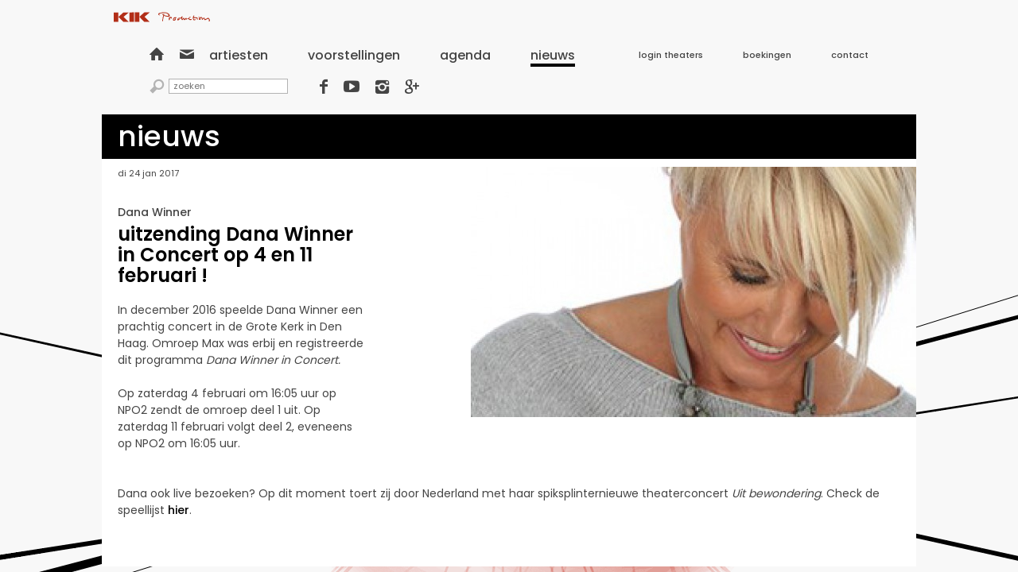

--- FILE ---
content_type: text/html; charset=UTF-8
request_url: https://www.kikproductions.nl/nieuws/uId182/
body_size: 1503
content:
<!DOCTYPE html>

<html xmlns="http://www.w3.org/1999/xhtml">
	<head>
		<meta charset="UTF-8">
		<title>uitzending Dana Winner in Concert op 4 en 11 februari ! | KIK Productions</title>

		<link href="/source/style_css/layout.css" rel="stylesheet" type="text/css" />

		<script type="text/javascript" src="//ajax.googleapis.com/ajax/libs/jquery/2.1.1/jquery.min.js"></script>
		<script type="text/javascript" src="//ajax.googleapis.com/ajax/libs/jqueryui/1.11.0/jquery-ui.min.js"></script>
		<script type="text/javascript" src="/script.js"></script>

		<meta name="Keywords" content="" />
		<meta name="Description" content="" />
		<meta name="viewport" content="width=1024" />

		<script type="text/javascript">
			if ( !window.DO_NOT_TRACK ) {
				(function(i,s,o,g,r,a,m){i["GoogleAnalyticsObject"]=r;i[r]=i[r]||function(){
					(i[r].q=i[r].q||[]).push(arguments)},i[r].l=1*new Date();a=s.createElement(o),
					m=s.getElementsByTagName(o)[0];a.async=1;a.src=g;m.parentNode.insertBefore(a,m)
				})(window,document,"script","//www.google-analytics.com/analytics.js","ga");

				ga("create", "UA-83062149-1", "auto");
				ga("require", "displayfeatures");
				ga("send", "pageview");
			}
		</script>
	</head>
	<body>
		<header><div>
			<div><a href="/"><img alt="KIK Productions" src="/source/style_img/logo.svg" width="121" height="13" /></a></div>
			<nav>
				<ul class="-quicknav">
					<li><a href="/">&#xe803;</a></li>
					<li><a href="mailto:info@kikproductions.nl">&#xe801;</a></li>
				</ul>
				<div class="-menu" data-id="menu">
					<ul class="menu">
						<li><a href="/artiesten/"><span>Artiesten</span></a></li>
						<li><a href="/voorstellingen/"><span>Voorstellingen</span></a></li>
						<li><a href="/agenda/"><span>Agenda</span></a></li>
						<li><a class="true" href="/nieuws/"><span>Nieuws</span></a></li>
					</ul>
					<ul class="submenu">
						<li><a href="/theater_login/"><span>Login theaters</span></a></li>
						<li><a href="/boekingen/"><span>Boekingen</span></a></li>
						<li><a href="/contact/"><span>Contact</span></a></li>
					</ul>
				</div>
				<form class="-search" action="/zoek/" method="get">
					<span>&#xe815;</span>
					<input name="query" placeholder="zoeken" type="text" />
				</form>
				<ul class="-social">
					<li><a href="https://www.facebook.com/Kik-Productions-169049909780380/" target="_blank">&#xe802;</a></li>
					<li><a href="https://www.youtube.com/user/kikproductionspuntnl/" target="_blank">&#xe805;</a></li>
					<li><a href="https://www.instagram.com/kikproductions/" target="_blank">&#xe80d;</a></li>
					<li><a href="https://plus.google.com/103279630200069898574" target="_blank">&#xe804;</a></li>
				</ul>
			</nav>
			<ul class="-trigger" data-trigger="menu">
				<li></li>
				<li></li>
				<li></li>
			</ul>
			<h3></h3>
		</div></header>
		<main>

<div class="-wrapper">
	<div class="header">
		<h1>Nieuws</h1>
	</div>

	<div class="-news-item">
		<img alt="uitzending Dana Winner in Concert op 4 en 11 februari !" src="https://www.kikproductions.nl/static/upload/2/b/1/3/2b13dee5a92f31b68e995f619750296d_NL.jpg" />
		<sub></sub>

		<sup>di 24 jan 2017</sup>
		<span class="voorstelling"></span>

		<a class="artiest" href="/artiesten/dana_winner/">Dana Winner</a>
		<h3>uitzending Dana Winner in Concert op 4 en 11 februari !</h3>
		<div>In december 2016 speelde Dana Winner een prachtig concert in de Grote Kerk in Den Haag. Omroep Max was erbij en registreerde dit programma <em>Dana Winner in Concert.</em> <br /><br />Op zaterdag 4 februari om 16:05 uur op NPO2 zendt de omroep deel 1 uit. Op zaterdag 11 februari volgt deel 2, eveneens op NPO2 om 16:05 uur.<br /><br /><br />Dana ook live bezoeken? Op dit moment toert zij door Nederland met haar spiksplinternieuwe theaterconcert <em>Uit bewondering</em>. Check de speellijst <a href="http://kikproductions.nl/voorstellingen/2016-2017/uit_bewondering/speellijst/" target="_blank">hier</a>.</div>
	</div>
</div>




		</main>
	</body>
</html>

--- FILE ---
content_type: text/css
request_url: https://www.kikproductions.nl/source/style_css/layout.css
body_size: 5583
content:
@import '//fonts.googleapis.com/css?family=Poppins:400,500,600|Oswald:300,400,700';

@font-face {
	font-family: 'fontello';
	src: url('../style_font/Fontello/fontello.eot?95832770');
	src: url('../style_font/Fontello/fontello.eot?95832770#iefix') format('embedded-opentype'),
	     url('../style_font/Fontello/fontello.woff?95832770') format('woff'),
	     url('../style_font/Fontello/fontello.ttf?95832770') format('truetype'),
	     url('../style_font/Fontello/fontello.svg?95832770#fontello') format('svg');
	font-weight: normal;
	font-style: normal; }

/* Global
/* ------------------------------ */
html {
	background-color: #F8F8F8;
	background-image: url('../style_img/background.png');
	background-position: center top;
	background-repeat: no-repeat;
	color: #000000;
	font-size: 0px;
	margin: 0; padding: 0;
	overflow-y: scroll;
	width: 100%; height: 100%; }

body {
	display: table;
	margin: 0 auto; padding: 0;
	width: 1024px; height: 100%; }

body > * {
	display: table-row; }

* {
	box-sizing: border-box;
	font-family: 'Poppins', 'Helvetica Neue', Helvetica, Arial, sans-serif;
	-moz-osx-font-smoothing: grayscale;
	 -webkit-font-smoothing: antialiased;
	vertical-align: top; }

a {
	color: #000000;
	font-weight: 500;
	outline: none;
	text-decoration: none; }

a:hover { text-decoration: underline; }

strong {
	font-weight: 600; }
/* ------------------------------ */
/* Global */



/* Input
/* ------------------------------ */
input[type='password'], input[type='submit'], input[type='text'] {
	-webkit-appearance: none;
	   -moz-appearance: none;
	        appearance: none;
	border-radius: 0;
	resize: none; }

input:focus, button:focus, select:focus, textarea:focus {
	outline: none; }

input[type='password'], input[type='submit'], input[type='text'] {
	border: none;
	font-size: 14px;
	margin: 0; padding: 15px 20px;
	text-align: left;
	width: 100%; height: auto; }

input[type='password'], input[type='text'] {
	color: #FFFFFF;
	background-color: #222222;
	font-weight: 400; }

input[type='submit'] {
	color: #FFFFFF;
	background-color: #29CB09;
	cursor: pointer;
	font-weight: 600; }

input[type='submit']:hover { background-color: #29CB09; }
/* ------------------------------ */
/* Input */



/* Section: header
/* ------------------------------ */
header {
	background-color: #F8F8F8;
	width: 100%; height: auto; }

header > div {
	margin: 0; padding: 15px; }

header > div > div {
	margin-bottom: 25px; }

header > div > nav {
	margin: -5px 0; padding: 0 45px;
	text-align: justify;
	text-justify: distribute; }

header > div > nav > * {
	display: inline-block;
	margin: 10px 0 5px; padding: 0; }

header > div > h3 {
	display: none; }
/* ------------------------------ */
/* Section: header */

/* Section: main
/* ------------------------------ */
main {
	width: 100%; height: 100%; }
/* ------------------------------ */
/* Section: main */



/* Component: .-album
/* ------------------------------ */
.-album {
	margin: 0; padding: 20px; }

.-album > * {
	margin: 20px 0; padding: 0; }

.-album > *:first-child { margin-top: 0; }
.-album > *:last-child { margin-bottom: 0; }

.-album > h5 {
	font-size: 12px;
	font-weight: 400;
	text-align: center; }

.-album > ul {
	list-style-type: none;
	margin: -5px; padding: 0 2px; }

.-album > ul > li {
	display: inline-block;
	margin: 5px; padding: 0; }

.-album > ul > li > a[type='embed'] > img {
	border: none;
	display: block;
	width: 188px; height: 106px; }

.-album > ul > li > a[type='image'] > img {
	border: none;
	display: block;
	width: 130px; height: 130px; }
/* ------------------------------ */
/* Component: .-album */

/* Component: .-biography
/* ------------------------------ */
.-biography {
	margin: 0; padding: 20px;
	position: relative; }

.-biography > * {
	margin: 0; padding: 0; }

.-biography > *:first-child { margin-top: 0; }
.-biography > *:last-child { margin-bottom: 0; }

.-biography > .header {
	font-size: 18px;
	font-weight: 600;
	margin-bottom: 20px; }

.-biography > .content {
	font-size: 14px; }

.-biography > .social {
	position: absolute;
	top: 10px; right: 20px; bottom: auto; left: auto; }

.-biography > .social > a {
	background-color: #B32C11;
	border-radius: 50%;
	color: #FFFFFF;
	display: inline-block;
	font-family: 'fontello';
	font-size: 14px;
	line-height: 25px;
	margin: 0 0 0 9px; padding: 0;
	text-align: center;
	text-decoration: none !important;
	width: 24px; height: 24px; }

.-biography > .social > a:first-of-type { margin-left: 0; }
.-biography > .social > a:last-of-type { margin-right: 0; }
/* ------------------------------ */
/* Component: .-biography */

/* Component: .-calendar
/* ------------------------------ */
.-calendar > .header {
	background-color: #EFEFEF;
	margin: 0; padding: 10px 20px; }

.-calendar > .header > div {
	margin: 20px 0; padding: 0;
	text-align: justify;
	text-justify: distribute; }

.-calendar > .header > div:first-of-type { margin-top: 0; }
.-calendar > .header > div:last-of-type { margin-bottom: 0; }

.-calendar > .header > div:after {
	content: '';
	display: inline-block;
	width: 100%; height: auto; }

.-calendar > .header > div > ul {
	display: inline-block;
	list-style-type: none;
	margin: -5px -10px; padding: 0; }

.-calendar > .header > div > ul > li {
	display: inline-block;
	margin: 5px 10px; padding: 0; }

.-calendar > .header > div > ul > .back { margin-right: 0; }
.-calendar > .header > div > ul > .next { margin-left: 0; }

.-calendar > .header > div > ul > li > a,
.-calendar > .header > div > ul > li > span {
	color: #444444;
	display: block;
	font-size: 12px;
	line-height: 20px;
	margin: 0; padding: 5px 0;
	text-decoration: none;
	text-transform: uppercase;
	width: auto; height: 30px; }

.-calendar > .header > div > ul > .back > a,
.-calendar > .header > div > ul > .next > a {
	font-family: 'fontello'; }

.-calendar > .header > div > ul > li > a:hover { border-bottom: 4px solid #000000; }
.-calendar > .header > div > ul > li > span { border-bottom: 4px solid #000000; }

.-calendar > .header > div > ul > li > div,
.-calendar > .header > div > ul > li > strong {
	color: #444444;
	display: inline-block;
	font-weight: 400;
	line-height: 18px;
	margin: 0; padding: 5px;
	vertical-align: center; }

.-calendar > .header > div > ul > li > div {
	border: 1px solid #444444;
	font-family: 'fontello';
	font-size: 14px;
	text-align: center;
	width: 30px; height: 30px; }

.-calendar > .header > div > ul > li > strong {
	font-size: 9px;
	width: 110px; height: 30px; }

.-calendar > .header > div > .legend > li:last-of-type > strong { width: 265px; }

.-calendar > .content {
	margin: 0; padding: 10px 0; }

.-calendar > .content > * {
	margin: 10px 0; padding: 0; }

.-calendar > .content > *:first-child { margin-top: 0; }
.-calendar > .content > *:last-child { margin-bottom: 0; }

.-calendar > .content > hr {
	background-color: #000000;
	border: none;
	width: 100%; height: 1px; }
/* ------------------------------ */
/* Component: .-calendar */

/* Component: .-calendar-block
/* ------------------------------ */
.-calendar-block {
	display: table;
	position: relative;
	width: 100%; height: auto; }

.-calendar-block > div {
	display: table-cell;
	margin: 0; padding: 0 5px; }

.-calendar-block > div:first-of-type { padding-left: 0; }
.-calendar-block > div:last-of-type { padding-right: 0; }

.-calendar-block > .image {
	width: 105px; height: 135px; }

.-calendar-block > .image > * {
	margin: 5px 0; padding: 0; }

.-calendar-block > .image > *:first-child { margin-top: 0; }
.-calendar-block > .image > *:last-child { margin-bottom: 0; }

.-calendar-block > .image > a > img {
	border: none;
	display: block;
	width: 100px; height: 100px; }

.-calendar-block > .image > ul {
	list-style-type: none;
	text-align: right;
	width: auto; height: 30px; }

.-calendar-block > .image > ul > li {
	display: inline-block;
	margin: 0; padding: 0;
	margin-right: 5px; }

.-calendar-block > .image > ul > li:first-of-type { margin-left: 0; }
.-calendar-block > .image > ul > li:last-of-type { margin-right: 0; }

.-calendar-block > .image > ul > li > div {
	border: 1px solid #444444;
	color: #444444;
	display: inline-block;
	font-family: 'fontello';
	font-size: 14px;
	line-height: 18px;
	margin: 0; padding: 5px;
	text-align: center;
	width: 30px; height: 30px; }

.-calendar-block > .data {
	width: auto; height: 135px; }

.-calendar-block > .data > div {
	display: table;
	width: 100%; height: 100%; }

.-calendar-block > .data > div > div {
	display: table-row; }

.-calendar-block > .data > div > div > div {
	display: table-cell; }

.-calendar-block > .data > div > .header {
	width: 100%; height: 25px; }

.-calendar-block > .data > div > .header > * {
	color: #444444; }

.-calendar-block > .data > div > .header > div > strong {
	color: #444444;
	font-size: 11px;
	line-height: 15px; }

.-calendar-block > .data > div > .header > div > span {
	color: #444444;
	font-size: 9px;
	font-weight: 600;
	line-height: 15px; }

.-calendar-block > .data > div > .content {
	width: 100%; height: 100%; }

.-calendar-block > .data > div > .content > div {
	vertical-align: middle; }

.-calendar-block > .data > div > .content > div > a {
	font-size: 14px;
	font-weight: 600; }

.-calendar-block > .data > div > .content > div > ul {
	list-style-type: none;
	margin: 0; padding: 0; }

.-calendar-block > .data > div > .content > div > ul > li {
	display: inline;
	margin: 0; padding: 0;
	margin-right: 5px; }

.-calendar-block > .data > div > .content > div > ul > li:first-of-type { margin-left: 0; }
.-calendar-block > .data > div > .content > div > ul > li:last-of-type { margin-right: 0; }

.-calendar-block > .data > div > .content > div > ul > li > a {
	font-size: 12px;
	font-weight: 400; }

.-calendar-block > .data > div > .footer {
	width: 100%; height: 24px; }

.-calendar-block > .data > div > .footer > div > * {
	color: #000000;
	text-decoration: none; }

.-calendar-block > .data > div > .footer > div > a:hover > * { text-decoration: underline; }

.-calendar-block > .data > div > .footer > div > strong,
.-calendar-block > .data > div > .footer > div > a > strong {
	font-size: 10px;
	line-height: 12px; }

.-calendar-block > a {
	background-color: #000000;
	color: #FFFFFF;
	display: block;
	font-size: 11px;
	line-height: 18px;
	margin: 0; padding: 0 5px;
	position: absolute;
	top: 0; right: 0; bottom: auto; left: auto; }

.-calendar-block > a:after {
	content: '\e811\e811';
	font-family: 'fontello';
	font-size: 8px;
	line-height: 18px;
	margin-left: 5px; }
/* ------------------------------ */
/* Component: .-calendar-block */

/* Component: .-cast
/* ------------------------------ */
.-cast {
	margin: 0; padding: 20px; }

.-cast > * {
	margin: 20px 0; padding: 0; }

.-cast > *:first-child { margin-top: 0; }
.-cast > *:last-child { margin-bottom: 0; }
/* ------------------------------ */
/* Component: .-cast */

/* Component: .-cast-block
/* ------------------------------ */
.-cast-block {
	display: block; }

.-cast-block > * {
	display: block; }

.-cast-block > a {
	font-size: 18px;
	font-weight: 600; }

.-cast-block > strong {
	font-size: 14px;
	font-weight: 600; }

.-cast-block > span {
	font-size: 12px; }
/* ------------------------------ */
/* Component: .-cast-block */

/* Component: .-colofon
/* ------------------------------ */
.-colofon {
	margin: 0; padding: 30px 20px; }

.-colofon > strong {
	font-size: 14px;
	font-weight: 500; }

.-colofon > div {
	margin: 20px 0; padding: 0; }

.-colofon > div:first-of-type { margin-top: 0; }
.-colofon > div:last-of-type { margin-bottom: 0; }

.-colofon > div > span {
	display: block;
	font-size: 12px; }

.-colofon > div > a {
	color: #AF2B11;
	font-size: 12px;
	font-weight: 400; }
/* ------------------------------ */
/* Component: .-colofon */

/* Component: .-contact
/* ------------------------------ */
.-contact {
	margin: -20px; padding: 30px 20px;
	text-align: justify;
	text-justify: distribute; }

.-contact:after {
	content: '';
	display: inline-block;
	width: 100%; height: auto; }

.-contact > * {
	margin: 20px; padding: 0; }
/* ------------------------------ */
/* Component: .-contact */

/* Component: .-contact-block
/* ------------------------------ */
.-contact-block {
	display: inline-block;
	position: relative;
	width: 300px; height: 120px; }

.-contact-block > strong {
	font-size: 14px;
	font-weight: 500; }

.-contact-block > div {
	font-size: 12px; }

.-contact-block > a {
	color: #AF2B11;
	font-size: 12px;
	font-weight: 400;
	position: absolute;
	top: auto; right: auto; bottom: 0; left: 0; }
/* ------------------------------ */
/* Component: .-contact-block */

/* Component: .-content
/* ------------------------------ */
.-content > * {
	margin: 20px 0; padding: 0 20px; }

.-content > *:first-child { margin-top: 0; }
.-content > *:last-child { margin-bottom: 0; }

.-content > h3 {
	font-size: 24px;
	font-weight: 600; }

.-content > div {
	font-size: 14px; }

.-content > div a {
	color: #A82910; }
/* ------------------------------ */
/* Component: .-content */

/* Component: .-detail
/* ------------------------------ */
.-detail {
	margin: 0; padding: 20px;
	position: relative; }

.-detail > div {
	display: inline-block;
	margin: 0 10px; padding: 0; }

.-detail > div:first-of-type { margin-left: 0; width: 250px; }
.-detail > div:last-of-type { margin-right: 0; width: 714px; }

.-detail > .image > * {
	color: #444444;
	margin: 5px 0; padding: 0; }

.-detail > .image > *:first-child { margin-top: 0; }
.-detail > .image > *:last-child { margin-bottom: 0; }

.-detail > .image > span {
	display: block;
	font-size: 9px;
	margin: 0; padding: 0;
	text-align: right; }

.-detail > .image > .artiest { font-size: 14px; }
.-detail > .image > .voorstelling { font-size: 10px; }

.-detail > .image > .information {
	margin: 0; padding: 0;
	position: absolute;
	text-align: right;
	top: 20px; right: 20px; bottom: auto; left: auto; }

.-detail > .image > .information > * {
	display: block;
	margin: 5px 0; padding: 0; }

.-detail > .image > .information > *:first-child { margin-top: 0; }
.-detail > .image > .information > *:last-child { margin-bottom: 0; }

.-detail > .image > .information > strong { font-size: 12px; line-height: 12px; }
.-detail > .image > .information > span { font-size: 11px; line-height: 11px; }

.-detail > .image > ul {
	list-style-type: none;
	margin-left: -5px;
	margin-right: -5px; }

.-detail > .image > ul > li {
	display: inline-block;
	margin: 0 5px; padding: 0; }

.-detail > .image > ul > li > a,
.-detail > .image > ul > li > span {
	color: #444444;
	font-weight: 500;
	text-decoration: none; }

.-detail > .image > ul > li > a:hover { text-decoration: underline; }

.-detail > .image > .true > li > a,
.-detail > .image > .true > li > span {
	font-size: 18px; }

.-detail > .image > .true > li > a,
.-detail > .image > .true > li > span {
	font-size: 14px; }

.-detail > .content > * {
	margin: 20px 0; padding: 0; }

.-detail > .content > *:first-child { margin-top: 0; }
.-detail > .content > *:last-child { margin-bottom: 0; }

.-detail > .content > hr {
	background-color: #000000;
	border: none;
	margin: 5px 0; padding: 0;
	width: 100%; height: 1px; }
/* ------------------------------ */
/* Component: .-detail */

/* Component: .-detail-block
/* ------------------------------ */
.-detail-block > div {
	margin: 20px 0; padding: 0;
	position: relative; }

.-detail-block > div:first-of-type { margin-top: 0; }
.-detail-block > div:last-of-type { margin-bottom: 0; }

.-detail-block > .header > h3 {
	font-size: 18px;
	font-weight: 600;
	line-height: 22px;
	margin: 0; padding: 0;
	padding-right: 180px; }

.-detail-block > .header > a,
.-detail-block > .header > span {
	font-size: 14px;
	font-weight: 500;
	text-decoration: none; }

.-detail-block > .header > a:hover { text-decoration: underline; }

.-detail-block > .header > div {
	position: absolute;
	text-align: right;
	top: 0; right: 0; bottom: auto; left: auto; }

.-detail-block > .header > div > * {
	display: block;
	margin: 5px 0; padding: 0; }

.-detail-block > .header > div > *:first-child { margin-top: 0; }
.-detail-block > .header > div > *:last-child { margin-bottom: 0; }

.-detail-block > .header > div > a,
.-detail-block > .header > div > strong {
	font-size: 12px;
	font-weight: 500;
	line-height: 12px; }

.-detail-block > .header > div > span {
	font-size: 11px;
	line-height: 11px; }

.-detail-block > .content > a,
.-detail-block > .content > span {
	font-size: 14px;
	font-weight: 600;
	text-decoration: none; }

.-detail-block > .content > a:hover { text-decoration: underline; }

.-detail-block > .content > div {
	font-size: 14px; }

.-detail-block > .content > div p:first-child { margin-top: 0; }
.-detail-block > .content > div p:last-child { margin-bottom: 0; }
/* ------------------------------ */
/* Component: .-detail-block */

/* Component: .-download
/* ------------------------------ */
.-download > div {
	margin: 10px 0; padding: 0; }

.-download > div:first-of-type { margin-top: 0; }
.-download > div:last-of-type { margin-bottom: 0; }

.-download > .header {
	background-color: #34142D;
	margin: 0; padding: 10px 20px; 
	width: auto; height: 40px; }

.-download > .header > a,
.-download > .header > span {
	color: #FFFFFF;
	display: inline-block;
	font-weight: 400;
	line-height: 20px;
	text-decoration: none !important; }

.-download > .header > a { float: right; font-size: 11px; }
.-download > .header > a:hover { border-bottom: 4px solid #FFFFFF; }
.-download > .header > span { float: left; font-size: 18px; }

.-download > .content > * {
	margin: 5px 0; padding: 0; }

.-download > .content > *:first-child { margin-top: 0; }
.-download > .content > *:last-child { margin-bottom: 0; }

.-download > .content > h4 {
	background-color: #29CB09;
	color: #FFFFFF;
	font-family: 'Oswald';
	font-size: 14px;
	font-weight: 400;
	margin: 0; padding: 10px 20px;
	text-transform: uppercase; }

.-download > .content > hr {
	background-color: #29CB09;
	border: none;
	width: 100%; height: 4px; }
/* ------------------------------ */
/* Component: .-download */

/* Component: .-download-block
/* ------------------------------ */
.-download-block {
	margin: 0; padding: 5px 20px !important; }

.-download-block > * {
	margin: 10px 0; padding: 0; }

.-download-block > *:first-child { margin-top: 0; }
.-download-block > *:last-child { margin-bottom: 0; }

.-download-block > div > * {
	color: #000000;
	display: inline-block;
	font-weight: 500; }

.-download-block > div > a,
.-download-block > div > span {
	font-size: 14px;
	line-height: 14px; }

.-download-block > div > sup {
	font-size: 11px;
	line-height: 11px; }

.-download-block > a[type='file'] {
	display: block;
	border: 1px solid #000000;
	font-family: 'fontello';
	font-size: 20px;
	line-height: 28px;
	text-align: center;
	text-decoration: none !important;
	width: 30px; height: 30px; }
/* ------------------------------ */
/* Component: .-download-block */

/* Component: .-error
/* ------------------------------ */
.-error > .header > h1 {
	background-color: #000000;
	color: #FFFFFF;
	font-size: 36px;
	font-weight: 500;
	line-height: 26px;
	margin: 0; padding: 15px 20px;
	text-transform: lowercase; }

.-error > .content {
	background-color: rgba(255, 255, 255, 0.75);
	margin: 0; padding: 20px 20px 200px;
	position: relative; }

.-error > .content > * {
	margin: 15px 0; padding: 0; }

.-error > .content > *:first-child { margin-top: 0; }
.-error > .content > *:last-child { margin-bottom: 0; }

.-error > .content > h2 {
	font-family: 'Oswald';
	font-size: 120px;
	font-weight: 700;
	line-height: 120px; }

.-error > .content > ul {
	list-style-type: none;
	position: relative;
	width: 140px; height: 140px; }

.-error > .content > ul > li {
	background-color: #DE1212;
	position: absolute;
	top: 55px; right: 0; bottom: 55px; left: 0;
	width: 140px; height: 30px; }

.-error > .content > ul > li:first-of-type { transform: rotate(45deg); -webkit-transform: rotate(45deg); }
.-error > .content > ul > li:last-of-type { transform: rotate(-45deg); -webkit-transform: rotate(-45deg); }

.-error > .content > div {
	font-size: 16px; }

.-error > .content > a {
	background-color: #000000;
	color: #FFFFFF;
	display: block;
	font-size: 11px;
	line-height: 18px;
	margin: 0; padding: 0 5px;
	position: absolute;
	top: 100%; right: 0; bottom: auto; left: auto; }

.-error > .content > a:after {
	content: '\e811';
	font-family: 'fontello';
	font-size: 8px;
	line-height: 18px;
	margin-left: 5px; }
/* ------------------------------ */
/* Component: .-error */

/* Component: .-form
/* ------------------------------ */
.-form > .header {
	margin: 0; padding: 15px; }

.-form > .header > * {
	margin: 10px 0; padding: 0; }

.-form > .header > *:first-child { margin-top: 0; }
.-form > .header > *:last-child { margin-bottom: 0; }

.-form > .header > h4 {
	font-size: 14px;
	font-weight: 600; }

.-form > .header > p {
	font-size: 14px; }

.-form > .content {
	margin: 0; padding: 0 15px; }

.-form > .content > div {
	margin: 2px 0; padding: 0; }

.-form > .content > div:first-of-type { margin-top: 0; }
.-form > .content > div:last-of-type { margin-bottom: 0; }

.-form > .content > div {
	display: table; }

.-form > .content > div > * {
	display: table-cell; }

.-form > .content > div > input {
	width: 210px; height: auto; }

.-form > .content > div > span {
	color: #C22A0B;
	font-size: 10px;
	line-height: 13px;
	margin: 0; padding: 1px 5px;
	vertical-align: middle;
	width: 110px; height: 53px; }
/* ------------------------------ */
/* Component: .-form */

/* Component: .-home
/* ------------------------------ */
.-home {
	background-color: rgba(255, 255, 255, 0.75);
	margin: 50px 155px 0; padding: 15px 30px 35px;
	width: 535px; height: auto; }

.-home > * {
	display: block;
	margin: 5px 0; padding: 0; }

.-home > *:first-child { margin-top: 0; }
.-home > *:last-child { margin-bottom: 0; }

.-home > h2 {
	font-family: 'Oswald';
	font-size: 142px;
	font-weight: 700;
	line-height: 142px;
	margin-left: -5px; }

.-home > h3 {
	font-family: 'Oswald';
	font-size: 60px;
	font-weight: 400;
	line-height: 60px;
	margin-left: -2px; }

.-home > span {
	font-size: 16px;
	line-height: 20px; }
/* ------------------------------ */
/* Component: .-home */

/* Component: .-lightbox
/* ------------------------------ */
.-lightbox {
	display: table;
	opacity: 0;
	pointer-events: none;
	position: fixed;
	top: 0; right: 0; bottom: 0; left: 0;
	width: 100%; height: 100%;
	z-index: 1000; }

.-lightbox.true {
	opacity: 1;
	pointer-events: all; }

.-lightbox > div {
	background-color: rgba(0, 0, 0, 0.75);
	background-image: url('../style_img/loader.svg');
	background-position: center center;
	background-repeat: no-repeat;
	display: table-cell;
	text-align: center;
	vertical-align: middle;
	width: 100%; height: 100%; }

.-lightbox > div > div {
	display: inline-block;
	max-width: calc(100% - 40px);
	pointer-events: none;
	position: relative;
	text-align: left; }

.-lightbox > div > div:after,
.-lightbox > div > div:before {
	background-color: #FFFFFF;
	content: '';
	position: absolute;
	top: 14px; right: 5px; bottom: auto; left: auto;
	width: 15px; height: 3px; }

.-lightbox > div > div:after { transform: rotate(-45deg); -webkit-transform: rotate(-45deg);  }
.-lightbox > div > div:before { transform: rotate(45deg); -webkit-transform: rotate(45deg);  }

.-lightbox > div > div > * {
	pointer-events: all; }

.-lightbox > div > div > h4 {
	margin: 0; padding: 10px 0;
	margin-right: 25px; }

.-lightbox > div > div > h4 > * {
	color: #FFFFFF;
	display: inline-block;
	font-size: 10px;
	font-weight: 400;
	line-height: 10px;
	margin: 0 10px; padding: 0; }

.-lightbox > div > div > h4 > *:first-child { margin-left: 0; }
.-lightbox > div > div > h4 > *:last-child { margin-right: 0; }

.-lightbox > div > div > iframe,
.-lightbox > div > div > img {
	border: none;
	margin: 0; padding: 0;
	max-height: calc(100% - 30px);
	max-width: 100%;
	width: auto; height: auto; }

.-lightbox > div > div > iframe {
	width: 800px; height: 450px; }
/* ------------------------------ */
/* Component: .-lightbox */

/* Component: .-list
/* ------------------------------ */
.-list {
	text-align: justify;
	text-justify: distribute;
	margin: 0; padding: 10px 0; }

.-list:after {
	content: '';
	display: inline-block;
	width: 100%; height: auto; }

.-list > hr {
	background-color: #888888;
	border: none;
	display: none;
	margin: 10px 0; padding: 0;
	width: 100%; height: 1px; }

.-list[type='artiesten'] > hr:nth-of-type(3n) { display: inline-block; }
.-list[type='voorstellingen'] > hr:nth-of-type(2n) { display: inline-block; }
.-list[type='artiest_voorstellingen'] > hr:nth-of-type(1n) { display: inline-block; }
/* ------------------------------ */
/* Component: .-list */

/* Component: .-list-block
/* ------------------------------ */
.-list-block {
	display: inline-table;
	position: relative;
	text-decoration: none !important;
	width: auto; height: 130px; }

.-list[type='artiesten'] .-list-block { width: 335px; }
.-list[type='voorstellingen'] .-list-block { width: 505px; }
.-list[type='artiest_voorstellingen'] .-list-block { width: 100%; }

.-list-block > * {
	display: table-cell;
	margin: 0; padding: 0 5px; }

.-list-block > *:first-child { padding-left: 0; }
.-list-block > *:last-child { padding-right: 0; }

.-list-block > .image {
	width: 135px; height: 100%; }

.-list-block > .image > img {
	border: none;
	display: block;
	width: 130px; height: 130px; }

.-list-block > .content {
	position: relative;
	text-align: left;
	width: auto; height: 100%; }

.-list-block > .content > * {
	display: block;
	margin: 0; padding: 0; }

.-list-block > .content > *:first-child { margin-top: 0; }
.-list-block > .content > *:last-child { margin-bottom: 0; }

.-list-block > .content > a,
.-list-block > .content > strong {
	color: #444444;
	font-size: 14px;
	font-weight: 500;
	text-decoration: none; }

.-list-block > .content > a:hover { text-decoration: underline; }

.-list-block > .content > span {
	color: #444444;
	font-size: 10px; }

.-list-block > .content > ul {
	list-style-type: none;
	margin: 0; padding: 0;
	position: absolute;
	top: auto; right: auto; bottom: 0; left: 5px; }

.-list-block > .content > ul > li {
	display: block;
	margin: 5px 0; padding: 0; }

.-list-block > .content > ul > li:first-of-type { margin-top: 0; }
.-list-block > .content > ul > li:last-of-type { margin-bottom: 0; }

.-list-block > .content > ul > li > a {
	color: #666666;
	font-size: 12px;
	line-height: 12px; }

.-list-block > span {
	background-color: #000000;
	color: #FFFFFF;
	display: none;
	font-family: 'fontello';
	font-size: 16px;
	margin: 0; padding: 2px 5px !important;
	position: absolute;
	text-align: right;
	top: auto; right: 0; bottom: 0; left: auto;
	width: 40px; height: auto; }

.-list-block:hover > span {
	display: block; }
/* ------------------------------ */
/* Component: .-list-block */

/* Component: .-menu
/* ------------------------------ */
.-menu > ul {
	display: inline-block;
	list-style-type: none;
	margin: 0 40px; padding: 0; }

.-menu > ul:first-of-type { margin-left: 0; }
.-menu > ul:last-of-type { margin-right: 0; }

.-menu > ul > li {
	display: inline-block;
	margin: 0 25px; padding: 0; }

.-menu > ul > li:first-of-type { margin-left: 0; }
.-menu > ul > li:last-of-type { margin-right: 0; }

.-menu > ul > li > a > span {
	color: #444444;
	display: inline-block;
	line-height: 23px;
	text-transform: lowercase;
	width: auto; height: 26px; }

.-menu > ul > li > a:hover > span { border-bottom: 4px solid #000000; }
.-menu > ul > li > a.true > span { border-bottom: 4px solid #000000; }

.-menu > .menu > li > a > span { font-size: 16px; }
.-menu > .submenu > li > a > span { font-size: 11px; }
/* ------------------------------ */
/* Component: .-menu */

/* Component: .-menu-content
/* ------------------------------ */
.-menu-content {
	border-bottom: 1px solid #888888;
	margin: 0; padding: 20px 20px 0; }

.-menu-content > ul {
	list-style-type: none;
	margin: 0; padding: 0;
	text-align: justify;
	text-justify: distribute;
	width: auto; height: 24px; }

.-menu-content > ul:after {
	content: '';
	display: inline-block;
	width: 100%; height: auto; }

.-menu-content > ul > li {
	display: inline-block; }

.-menu-content > ul > li > span,
.-menu-content > ul > li > a > span {
	display: inline-block;
	font-size: 14px;
	line-height: 20px;
	text-transform: lowercase; }

.-menu-content > ul > li > span { color: #999999; }
.-menu-content > ul > li > a > span { color: #000000; }
.-menu-content > ul > li > a:hover > span { border-bottom: 4px solid #000000; }
.-menu-content > ul > li > a.true > span { border-bottom: 4px solid #000000; }
/* ------------------------------ */
/* Component: .-menu-content */

/* Component: .-news
/* ------------------------------ */
.-news {
	margin: 0; padding: 10px 0; }

.-news:after {
	clear: both;
	content: '';
	display: inline-block;
	width: 100%; height: auto; }

.-news > hr {
	background-color: #888888;
	border: none;
	clear: both;
	margin: 10px 0; padding: 0;
	width: 100%; height: 1px; }
/* ------------------------------ */
/* Component: .-news */

/* Component: .-news-block
/* ------------------------------ */
.-news-block {
	display: table;
	position: relative;
	text-decoration: none !important;
	width: 100%; height: 130px; }

.-news-block > * {
	display: table-cell;
	margin: 0; padding: 0 5px; }

.-news-block > *:first-child { padding-left: 0; }
.-news-block > *:last-child { padding-right: 0; }

.-news-block > .image {
	width: 135px; height: 100%; }

.-news-block > .image > img {
	border: none;
	display: block;
	width: 130px; height: 100%; }

.-news-block > .content {
	width: auto; height: 100%; }

.-news-block > .content > * {
	display: block;
	margin: 2px 0; padding: 0; }

.-news-block > .content > *:first-child { margin-top: 0; }
.-news-block > .content > *:last-child { margin-bottom: 0; }

.-news-block > .content > h4 {
	color: #000000;
	font-size: 14px;
	font-weight: 600; }

.-news-block > .content > div {
	color: #444444;
	font-size: 14px; }

.-news-block > .content > sup {
	color: #444444;
	font-size: 11px; }

.-news-block > span {
	background-color: #000000;
	color: #FFFFFF;
	display: none;
	font-size: 11px;
	font-weight: 600;
	line-height: 20px;
	margin: 0; padding: 0 5px !important;
	position: absolute;
	text-align: right;
	top: auto; right: 0; bottom: 0; left: auto; }

.-news-block:hover > span {
	display: block; }

.-news-block > span:after {
	content: '\e80e';
	font-family: 'fontello';
	font-size: 8px;
	line-height: 20px;
	margin-left: 5px; }
/* ------------------------------ */
/* Component: .-news-block */

/* Component: .-news-highlight
/* ------------------------------ */
.-news-highlight {
	display: block;
	position: relative;
	text-decoration: none !important; }

.-news-highlight > * {
	display: block; }

.-news-highlight > h4 {
	color: #000000;
	margin: 30px 0; padding: 0 20px;
	font-size: 18px;
	font-weight: 600;
	line-height: 21px; }

.-news-highlight > div {
	color: #444444;
	font-size: 14px;
	margin: 0; padding: 0 20px;
	margin-bottom: 50px; }

.-news-highlight > sup {
	color: #444444;
	font-size: 11px;
	margin: 0; padding: 0 20px; }

.-news-highlight > img {
	border: none;
	float: right;
	margin-bottom: 30px;
	margin-left: 135px;
	width: 560px; height: 315px; }

.-news-highlight > hr {
	border: none;
	clear: both;
	margin: 0; padding: 0; }

.-news-highlight > strong {
	border: 4px solid #FFB300;
	color: #FFB300;
	font-size: 18px;
	font-weight: 600;
	line-height: 20px;
	margin: 0; padding: 0 10px !important;
	position: absolute;
	top: 0; right: 695px; bottom: auto; left: auto; }

.-news-highlight > span {
	background-color: #000000;
	color: #FFFFFF;
	display: none;
	font-size: 11px;
	font-weight: 600;
	line-height: 20px;
	margin: 0; padding: 0 5px !important;
	position: absolute;
	text-align: right;
	top: auto; right: 0; bottom: 0; left: auto; }

.-news-highlight:hover > span {
	display: block; }

.-news-highlight > span:after {
	content: '\e80e';
	font-family: 'fontello';
	font-size: 8px;
	line-height: 20px;
	margin-left: 5px; }
/* ------------------------------ */
/* Component: .-news-highlight */

/* Component: .-news-item
/* ------------------------------ */
.-news-item {
	margin: 0; padding: 10px 0;
	position: relative; }

.-news-item > * {
	display: block; }

.-news-item > a,
.-news-item > span {
	font-size: 14px;
	line-height: 20px;
	margin: 5px 0; padding: 0 20px;
	text-decoration: none;
	width: auto; height: 20px; }

.-news-item > .artiest { color: #444444; }
.-news-item > .voorstelling { color: #000000; }

.-news-item > a:hover { text-decoration: underline; }

.-news-item > h3 {
	color: #000000;
	margin: 0 0 20px; padding: 0 20px;
	font-size: 24px;
	font-weight: 600;
	line-height: 26px;
	text-decoration: none; }

.-news-item > div {
	color: #444444;
	font-size: 14px;
	margin: 0; padding: 0 20px;
	margin-bottom: 50px; }

.-news-item > div p:first-of-type { margin-top: 0; }
.-news-item > div p:last-of-type { margin-bottom: 0; }

.-news-item > sup {
	color: #444444;
	font-size: 11px;
	margin: 0 0 5px; padding: 0 20px; }

.-news-item > sub {
	color: #444444;
	font-size: 9px;
	position: absolute;
	top: 330px; right: 5px; bottom: auto; left: auto; }

.-news-item > img {
	border: none;
	float: right;
	margin-bottom: 30px;
	margin-left: 135px;
	width: 560px; height: 315px; }
/* ------------------------------ */
/* Component: .-news-item */

/* Component: .-playlist
/* ------------------------------ */
.-playlist > .header {
	background-color: #EFEFEF;
	margin: 0; padding: 20px; }

.-playlist > .header > div {
	margin: 20px 0; padding: 0;
	text-align: justify;
	text-justify: distribute; }

.-playlist > .header > div:first-of-type { margin-top: 0; }
.-playlist > .header > div:last-of-type { margin-bottom: 0; }

.-playlist > .header > div:after {
	content: '';
	display: inline-block;
	width: 100%; height: auto; }

.-playlist > .header > div > ul {
	display: inline-block;
	list-style-type: none;
	margin: -5px -10px; padding: 0; }

.-playlist > .header > div > ul > li {
	display: inline-block;
	margin: 5px 10px; padding: 0; }

.-playlist > .header > div > ul > .back { margin-right: 0; }
.-playlist > .header > div > ul > .next { margin-left: 0; }

.-playlist > .header > div > ul > li > a,
.-playlist > .header > div > ul > li > span {
	color: #444444;
	display: block;
	font-size: 12px;
	line-height: 20px;
	margin: 0; padding: 5px 0;
	text-decoration: none;
	text-transform: uppercase;
	width: auto; height: 30px; }

.-playlist > .header > div > ul > .back > a,
.-playlist > .header > div > ul > .next > a {
	font-family: 'fontello'; }

.-playlist > .header > div > ul > li > a:hover { border-bottom: 4px solid #000000; }
.-playlist > .header > div > ul > li > span { border-bottom: 4px solid #000000; }

.-playlist > .header > div > ul > li > div,
.-playlist > .header > div > ul > li > strong {
	color: #444444;
	display: inline-block;
	font-weight: 400;
	line-height: 18px;
	margin: 0; padding: 5px;
	vertical-align: center; }

.-playlist > .header > div > ul > li > div {
	border: 1px solid #444444;
	font-family: 'fontello';
	font-size: 14px;
	text-align: center;
	width: 30px; height: 30px; }

.-playlist > .header > div > ul > li > strong {
	font-size: 9px;
	width: 110px; height: 30px; }

.-playlist > .header > div > ul > li:last-of-type > strong { width: 265px; }

.-playlist > .content {
	background-color: #FFFFFF; }

.-playlist > .content > * {
	margin: 10px 0; padding: 0; }

.-playlist > .content > *:first-child { margin-top: 0; }
.-playlist > .content > *:last-child { margin-bottom: 0; }

.-playlist > .content > h4 {
	background-color: #303030;
	color: #FFB300;
	font-family: 'Oswald';
	font-size: 14px;
	font-weight: 300;
	margin: 0; padding: 10px 20px;
	text-transform: uppercase; }

.-playlist > .content > hr {
	background-color: #CCCCCC;
	border: none;
	width: 100%; height: 4px; }
/* ------------------------------ */
/* Component: .-playlist */

/* Component: .-playlist-block
/* ------------------------------ */
.-playlist-block {
	position: relative;
	width: auto; height: 97px; }

.-playlist-block > div {
	display: table;
	width: 100%; height: auto; }

.-playlist-block > div > div {
	display: table-cell;
	margin: 0; padding: 0 5px; }

.-playlist-block > div > div:first-of-type { padding-left: 0; }
.-playlist-block > div > div:last-of-type { padding-right: 0; }

.-playlist-block > div > .image {
	width: 67px; height: 60px; }

.-playlist-block > div > .image > * {
	margin: 5px 0; padding: 0; }

.-playlist-block > div > .image > *:first-child { margin-top: 0; }
.-playlist-block > div > .image > *:last-child { margin-bottom: 0; }

.-playlist-block > div > .image > img {
	border: none;
	display: block;
	width: 62px; height: 62px; }

.-playlist-block > div > .content > div {
	margin: 0; padding: 5px 0;
	width: auto; height: 24px; }

.-playlist-block > div > .content > div:first-of-type { padding-top: 0; height: 19px; }
.-playlist-block > div > .content > div:last-of-type { padding-bottom: 0; height: 19px; }

.-playlist-block > div > .content > div > * {
	display: inline-block;
	line-height: 14px;
	margin: 0 10px; padding: 0; }

.-playlist-block > div > .content > div > *:first-child { margin-left: 0; }
.-playlist-block > div > .content > div > *:last-child { margin-right: 0; }

.-playlist-block > div > .content > div > span {
	color: #444444;
	font-size: 9px;
	text-align: right;
	width: 40px; height: auto; }

.-playlist-block > div > .content > div > a,
.-playlist-block > div > .content > div > strong {
	color: #444444;
	font-size: 11px;
	font-weight: 600; }

.-playlist-block > div > .content > div > sup {
	color: #444444;
	font-size: 11px; }

.-playlist-block > div > .content > div > a {
	text-decoration: underline; }

.-playlist-block > ul {
	list-style-type: none;
	margin: 5px 0 0; padding: 0;
	text-align: right;
	width: 112px; height: 30px; }

.-playlist-block > ul > li {
	display: inline-block;
	margin: 0; padding: 0;
	margin-right: 5px; }

.-playlist-block > ul > li:first-of-type { margin-left: 0; }
.-playlist-block > ul > li:last-of-type { margin-right: 0; }

.-playlist-block > ul > li > div {
	border: 1px solid #444444;
	color: #444444;
	display: inline-block;
	font-family: 'fontello';
	font-size: 15px;
	line-height: 18px;
	margin: 0; padding: 5px;
	text-align: center;
	width: 30px; height: 30px; }

.-playlist-block > a {
	background-color: #000000;
	color: #FFFFFF;
	display: block;
	font-size: 11px;
	line-height: 18px;
	margin: 0; padding: 0 5px;
	position: absolute;
	top: auto; right: 0; bottom: 0; left: auto; }

.-playlist-block > a:after {
	content: '\e811\e811';
	font-family: 'fontello';
	font-size: 8px;
	line-height: 18px;
	margin-left: 5px; }
/* ------------------------------ */
/* Component: .-playlist-block */

/* Component: .-quicknav
/* ------------------------------ */
.-quicknav {
	list-style-type: none; }

.-quicknav > li {
	display: inline-block;
	margin: 0 10px; padding: 0; }

.-quicknav > li:first-of-type { margin-left: 0; }
.-quicknav > li:last-of-type { margin-right: 0; }

.-quicknav > li > a {
	color: #444444;
	display: block;
	font-family: 'fontello';
	font-size: 20px;
	text-decoration: none;
	width: auto; height: 26px; }

.-quicknav > li > a:hover { border-bottom: 4px solid #000000; }
/* ------------------------------ */
/* Component: .-quicknav */

/* Component: .-result
/* ------------------------------ */
.-result {
	background-color: #FFFFFF;
	margin: 0; padding: 10px 0; }

.-result > * {
	margin: 10px 0; padding: 0; }

.-result > *:first-child { margin-top: 0; }
.-result > *:last-child { margin-bottom: 0; }

.-result > .header {
	font-size: 14px;
	margin: 0; padding: 0 20px; }

.-result > .content > hr {
	background-color: #888888;
	border: none;
	margin: 10px 0; padding: 0;
	width: 100%; height: 1px; }

.-result > hr {
	background-color: #000000;
	border: none;
	width: 100%; height: 1px; }
/* ------------------------------ */
/* Component: .-result */

/* Component: .-result-block
/* ------------------------------ */
.-result-block {
	display: table;
	position: relative;
	text-decoration: none !important;
	width: 100%; height: 130px; }

.-result-block > * {
	display: table-cell;
	margin: 0; padding: 0 5px; }

.-result-block > *:first-child { padding-left: 0; }
.-result-block > *:last-child { padding-right: 0; }

.-result-block > .image {
	width: 135px; height: 100%; }

.-result-block > .image > img {
	border: none;
	display: block;
	width: 130px; height: 130px; }

.-result-block > .content {
	position: relative;
	width: auto; height: 100%; }

.-result-block > .content > * {
	margin: 5px 0; padding: 0; }

.-result-block > .content > *:first-child { padding-left: 0; }
.-result-block > .content > *:last-child { padding-right: 0; }

.-result-block > .content > h4 {
	font-size: 14px;
	font-weight: 500;
	line-height: 14px; }

.-result-block > .content > strong {
	color: #444444;
	font-size: 14px;
	font-weight: 500;
	line-height: 14px; }

.-result-block > .content > span {
	color: #888888;
	display: block;
	font-size: 14px;
	line-height: 14px;
	position: absolute;
	top: auto; right: auto; bottom: 0; left: 5px; }

.-result-block > span {
	background-color: #000000;
	color: #FFFFFF;
	display: none;
	font-size: 11px;
	font-weight: 600;
	line-height: 20px;
	margin: 0; padding: 0 5px !important;
	position: absolute;
	text-align: right;
	top: auto; right: 0; bottom: 0; left: auto; }

.-result-block:hover > span {
	display: block; }

.-result-block > span:after {
	content: '\e80e';
	font-family: 'fontello';
	font-size: 8px;
	line-height: 20px;
	margin-left: 5px; }
/* ------------------------------ */
/* Component: .-result-block */

/* Component: .-search
/* ------------------------------ */
.-search {
	margin-right: 40px; }

.-search > * {
	display: inline-block;
	margin: 0 5px; padding: 0; }

.-search > *:first-child { margin-left: 0; }
.-search > *:last-child { margin-right: 0; }

.-search > span {
	color: #B3B3B3;
	font-family: 'fontello';
	font-size: 20px; }

.-search > input {
	background-color: #FFFFFF;
	border: 1px solid #B3B3B3;
	color: #222222;
	font-size: 11px;
	margin: 0; padding: 0 5px;
	width: 150px; height: auto; }
/* ------------------------------ */
/* Component: .-search */

/* Component: .-slideshow
/* ------------------------------ */
.-slideshow {
	background-color: #000000;
	margin: -56px 0 0; padding: 0;
	position: relative;
	width: 100%; height: 300px; }

.-slideshow > ul {
	margin: 0; padding: 0;
	list-style-type: none;
	width: 100%; height: 100%; }

.-slideshow > ul > li {
	background-position: center center;
	background-repeat: no-repeat;
	background-size: cover;
	position: absolute;
	top: 0; right: 0; bottom: 0; left: 0; }

.-slideshow > ul > li { display: none; }
.-slideshow > ul > li.true { display: block; }

.-slideshow > div {
	position: absolute;
	top: auto; right: 15px; bottom: 15px; left: auto; }

.-slideshow > div > div {
	background-color: #AFAFAF;
	border-radius: 50%;
	cursor: pointer;
	display: inline-block;
	margin: 0 5px; padding: 0;
	transition-duration: 0.5s;
	transition-property: all;
	width: 10px; height: 10px; }

.-slideshow > div > div:first-of-type { margin-left: 0; }
.-slideshow > div > div:last-of-type { margin-right: 0; }

.-slideshow > div > div.true { background-color: #FFFFFF; }
.-slideshow > div > div:hover { background-color: #FFFFFF; }
/* ------------------------------ */
/* Component: .-slideshow */

/* Component: .-social
/* ------------------------------ */
.-social {
	list-style-type: none; }

.-social > li {
	display: inline-block;
	margin: 0 10px; padding: 0; }

.-social > li:first-of-type { margin-left: 0; }
.-social > li:last-of-type { margin-right: 0; }

.-social > li > a {
	color: #444444;
	display: block;
	font-family: 'fontello';
	font-size: 20px;
	text-decoration: none;
	width: auto; height: 30px; }

.-social > li > a:hover { border-bottom: 4px solid #000000; }
/* ------------------------------ */
/* Component: .-social */

/* Component: .-trigger
/* ------------------------------ */
.-trigger {
	display: none; }
/* ------------------------------ */
/* Component: .-trigger */

/* Component: .-video_album
/* ------------------------------ */
.-video_album {
	margin: 0; padding: 10px 0; }

.-video_album > hr {
	background-color: #888888;
	border: none;
	display: none;
	margin: 10px 0; padding: 0;
	width: 100%; height: 1px; }

.-video_album > hr:nth-of-type(2n) { display: inline-block; }
/* ------------------------------ */
/* Component: .-video_album */

/* Component: .-video_album-block
/* ------------------------------ */
.-video_album-block {
	display: inline-table;
	margin: 0 auto; padding: 20px 25px;
	width: 512px; height: auto; }

.-video_album-block > * {
	display: block;
	position: relative; }

.-video_album-block > span {
	color: #444444;
	font-size: 11px;
	line-height: 11px;
	margin: 10px 0; padding: 0; }

.-video_album-block > strong {
	color: #000000;
	font-size: 12px;
	font-weight: 500;
	line-height: 14px;
	margin: 0 0 10px; padding: 0; }

.-video_album-block > a,
.-video_album-block > iframe {
	border: none;
	margin: 0; padding: 0; }

.-video_album-block > a:after {
	color: #FFFFFF;
	content: '\e80a';
	display: block;
	font-family: 'fontello';
	font-size: 40px;
	line-height: 40px;
	margin: -20px; padding: 0;
	position: absolute;
	text-align: center;
	top: 50%; right: 50%; bottom: 50%; left: 50%;
	width: 40px; height: 40px; }

.-video_album-block > a:hover:after { color: #AAAAAA; }

.-video_album-block > a > img {
	border: none;
	display: block;
	width: 462px; height: 260px; }
/* ------------------------------ */
/* Component: .-video_album-block */

/* Component: .-wrapper
/* ------------------------------ */
.-wrapper {
	background-color: #FFFFFF; }

.-wrapper > .header > h1 {
	background-color: #000000;
	color: #FFFFFF;
	font-size: 36px;
	font-weight: 500;
	line-height: 26px;
	margin: 0; padding: 15px 20px;
	text-transform: lowercase; }

.-wrapper > .header > p {
	font-size: 14px;
	margin: 0; padding: 20px; }

.-wrapper > .subheader {
	border-bottom: 1px solid #000000;
	margin: 0; padding: 15px 20px; }

.-wrapper > .subheader > a {
	background-color: #000000;
	color: #FFFFFF;
	display: block;
	font-size: 11px;
	font-weight: 600;
	float: right;
	line-height: 11px;
	margin: 0; padding: 5px;
	margin-right: -20px;
	text-decoration: none; }

.-wrapper > .subheader > a:after {
	content: '\e811';
	font-family: 'fontello';
	font-size: 8px;
	line-height: 11px;
	margin-left: 5px; }

.-wrapper > .subheader > strong {
	font-size: 14px;
	line-height: 21px; }

.-wrapper > .content {
	margin: 0; padding: 20px 0 40px; }

.-wrapper > .content > * {
	margin: 40px 0; padding: 0; }

.-wrapper > .content > *:first-child { margin-top: 0; }
.-wrapper > .content > *:last-child { margin-bottom: 0; }

.-wrapper > hr {
	background-color: #000000;
	border: none;
	width: 100%; height: 1px; }
/* ------------------------------ */
/* Component: .-wrapper */

/* Component: .-wrapper-content
/* ------------------------------ */
.-wrapper-content {
	background-color: rgba(255, 255, 255, 0.90);
	width: 100%; height: 100%; }

.-wrapper-content > .header > h1 {
	background-color: rgba(102, 102, 102, 0.50);
	color: #FFFFFF;
	position: relative;
	z-index: 10; }

.-wrapper-content > .header > h1 > span {
	display: block;
	font-size: 30px;
	font-weight: 500;
	line-height: 26px;
	margin: 0; padding: 15px 20px; }

.-wrapper-content > .subheader {
	display: none; }
/* ------------------------------ */
/* Component: .-wrapper-content */


--- FILE ---
content_type: text/plain
request_url: https://www.google-analytics.com/j/collect?v=1&_v=j102&a=868289949&t=pageview&_s=1&dl=https%3A%2F%2Fwww.kikproductions.nl%2Fnieuws%2FuId182%2F&ul=en-us%40posix&dt=uitzending%20Dana%20Winner%20in%20Concert%20op%204%20en%2011%20februari%20!%20%7C%20KIK%20Productions&sr=1280x720&vp=1280x720&_u=IGBAgEABAAAAACAAI~&jid=1954601965&gjid=1385161958&cid=1056361499.1769064914&tid=UA-83062149-1&_gid=1140155991.1769064914&_slc=1&z=2090585058
body_size: -451
content:
2,cG-ZHL5G800TK